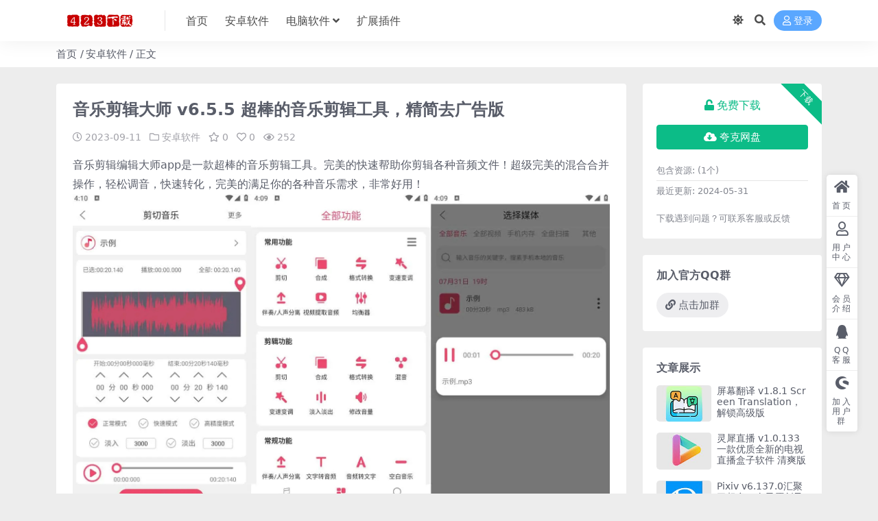

--- FILE ---
content_type: text/html; charset=UTF-8
request_url: https://www.423xiazai.com/816.html
body_size: 9949
content:
<!DOCTYPE html>
<html lang="zh-Hans" data-bs-theme="light">
<head>
	<meta http-equiv="Content-Type" content="text/html; charset=UTF-8">
	<meta name="viewport" content="width=device-width, initial-scale=1">
	<link rel="profile" href="https://gmpg.org/xfn/11">
	<title>音乐剪辑大师 v6.5.5 超棒的音乐剪辑工具，精简去广告版-423下载站</title>
<meta name='robots' content='max-image-preview:large' />
	<style>img:is([sizes="auto" i], [sizes^="auto," i]) { contain-intrinsic-size: 3000px 1500px }</style>
	<meta name="keywords" content="音乐,安卓软件,">
<meta name="description" content="音乐剪辑编辑大师app是一款超棒的音乐剪辑工具。完美的快速帮助你剪辑各种音频文件！超级完美的混合合并操作，轻松调音，快速转化，完美的满足你的各种音乐需求，非常好用！ 特点描述 1、音频混合：可将多种格式的音频音乐进行混合； 2、音频合并：各">
<link rel='stylesheet' id='csf-fa5-css' href='https://www.423xiazai.com/wp-content/themes/ripro-v5/assets/css/font-awesome/css/all.min.css?ver=5.15.4' media='all' />
<link rel='stylesheet' id='csf-fa5-v4-shims-css' href='https://www.423xiazai.com/wp-content/themes/ripro-v5/assets/css/font-awesome/css/v4-shims.min.css?ver=5.15.4' media='all' />
<link rel='stylesheet' id='main-css' href='https://www.423xiazai.com/wp-content/themes/ripro-v5/assets/css/main.min.css?ver=8.8' media='all' />
<script src="https://www.423xiazai.com/wp-content/themes/ripro-v5/assets/js/jquery.min.js?ver=3.6.0" id="jquery-js"></script>
<link rel="canonical" href="https://www.423xiazai.com/816.html" />
<link rel='shortlink' href='https://www.423xiazai.com/?p=816' />
<style type="text/css">.heading{width:0资源币;}.heading{width:0.N折;}.heading{width:0个;}</style></head>

<body class="wp-singular post-template-default single single-post postid-816 single-format-standard wp-theme-ripro-v5">


<header class="site-header">

    <div class="container"> <!-- container-fluid px-lg-5 -->
	    <div class="navbar">
	      <!-- logo -->
	      <div class="logo-wrapper">
<a rel="nofollow noopener noreferrer" href="https://www.423xiazai.com/"><img class="logo regular" data-light="https://www.423xiazai.com/wp-content/uploads/2024/05/1.png" data-dark="https://www.423xiazai.com/wp-content/uploads/2024/05/1.png" src="https://www.423xiazai.com/wp-content/uploads/2024/05/1.png" alt="423下载站"></a></div>

	      <div class="sep"></div>
	      
	      <nav class="main-menu d-none d-lg-block">
	        <ul id="header-navbar" class="nav-list"><li class="menu-item"><a href="https://www.423xiazai.com/">首页</a></li>
<li class="menu-item"><a href="https://www.423xiazai.com/android">安卓软件</a></li>
<li class="menu-item menu-item-has-children"><a href="https://www.423xiazai.com/windows">电脑软件</a>
<ul class="sub-menu">
	<li class="menu-item"><a href="https://www.423xiazai.com/office">办公软件</a></li>
	<li class="menu-item"><a href="https://www.423xiazai.com/img">图形图像</a></li>
	<li class="menu-item"><a href="https://www.423xiazai.com/system">系统应用</a></li>
	<li class="menu-item"><a href="https://www.423xiazai.com/network">网络工具</a></li>
	<li class="menu-item"><a href="https://www.423xiazai.com/video">视频媒体</a></li>
	<li class="menu-item"><a href="https://www.423xiazai.com/qita">其他软件</a></li>
</ul>
</li>
<li class="menu-item"><a href="https://www.423xiazai.com/ext">扩展插件</a></li>
</ul>	      </nav>
	      
	      <div class="actions">
	        

	<span class="action-btn toggle-color" rel="nofollow noopener noreferrer">
		<span title="亮色模式" data-mod="light" class=" show"><i class="fas fa-sun"></i></span>
		<span title="深色模式" data-mod="dark" class=""><i class="fas fa-moon"></i></span>
	</span>

	<span class="action-btn toggle-search" rel="nofollow noopener noreferrer" title="站内搜索"><i class="fas fa-search"></i></span>




	<a class="action-btn login-btn btn-sm btn" rel="nofollow noopener noreferrer" href="https://www.423xiazai.com/login?redirect_to=https%3A%2F%2Fwww.423xiazai.com%2F816.html"><i class="far fa-user me-1"></i>登录</a>


	        <div class="burger d-flex d-lg-none"><i class="fas fa-bars"></i></div>
	      </div>

	      	      <div class="navbar-search">
<div class="search-form">
    <form method="get" action="https://www.423xiazai.com/">
                    <div class="search-select">
                <select  name='cat' id='cat-search-select-2' class='form-select'>
	<option value=''>全站</option>
	<option class="level-0" value="11">投稿</option>
	<option class="level-0" value="10">扩展插件</option>
	<option class="level-0" value="9">安卓软件</option>
	<option class="level-0" value="8">其他软件</option>
	<option class="level-0" value="7">系统应用</option>
	<option class="level-0" value="6">办公软件</option>
	<option class="level-0" value="5">网络工具</option>
	<option class="level-0" value="4">视频媒体</option>
	<option class="level-0" value="3">图形图像</option>
	<option class="level-0" value="2">电脑软件</option>
	<option class="level-0" value="1">未分类</option>
</select>
            </div>
        
        <div class="search-fields">
          <input type="text" class="" placeholder="输入关键词 回车..." autocomplete="off" value="" name="s" required="required">
          <button title="点击搜索" type="submit"><i class="fas fa-search"></i></button>
      </div>
  </form>
</div>
</div>
		  	      
	    </div>
    </div>

</header>

<div class="header-gap"></div>


<!-- **************** MAIN CONTENT START **************** -->
<main>
	
<div class="container-full bg-white">
	<nav class="container d-none d-md-flex py-2" aria-label="breadcrumb">
		<ol class="breadcrumb mb-0"><li class=""><a href="https://www.423xiazai.com">首页</a></li><li><a href="https://www.423xiazai.com/android">安卓软件</a></li><li class="active">正文</li></ol>	</nav>
</div>




<div class="container mt-2 mt-sm-4">
	<div class="row g-2 g-md-3 g-lg-4">

		<div class="content-wrapper col-md-12 col-lg-9" data-sticky-content>
			<div class="card">

									<div class="article-header">
						<h1 class="post-title mb-2 mb-lg-3">音乐剪辑大师 v6.5.5 超棒的音乐剪辑工具，精简去广告版</h1>						<div class="article-meta">
								<span class="meta-date"><i class="far fa-clock me-1"></i>2023-09-11</span>

	<span class="meta-cat-dot"><i class="far fa-folder me-1"></i><a href="https://www.423xiazai.com/android">安卓软件</a></span>

	<span class="meta-fav d-none d-md-inline-block"><i class="far fa-star me-1"></i>0</span>

	<span class="meta-likes d-none d-md-inline-block"><i class="far fa-heart me-1"></i>0</span>

	<span class="meta-views"><i class="far fa-eye me-1"></i>252</span>



	<span class="meta-edit"></span></span>
						</div>
					</div>
				
				
				
				
<article class="post-content post-816 post type-post status-publish format-standard has-post-thumbnail hentry category-android tag-music" >
	<p>音乐剪辑编辑大师app是一款超棒的音乐剪辑工具。完美的快速帮助你剪辑各种音频文件！超级完美的混合合并操作，轻松调音，快速转化，完美的满足你的各种音乐需求，非常好用！<br />
<img decoding="async" title="20230805161012.webp.jpg" src="https://www.423xiazai.com/wp-content/uploads/2023/08/4008564634.jpg" alt="20230805161012.webp.jpg" /><br />
<strong>特点描述</strong><br />
1、音频混合：可将多种格式的音频音乐进行混合；<br />
2、音频合并：各类音频，无缝合拼接合成，编辑自己喜爱的音频铃声MP3；<br />
3、音频剪辑：可以对各类型的音频剪切制作，提取你中意的音频；<br />
4、高清录音：随心所欲，各类音频，随意录取；<br />
5、音频转换：支持各种主流音频格式的转换，包括MP3、flac、m4a、wma等；<br />
6、视频提取音频：从抖音、快手各类短视频中，提取自己喜爱的音频，剪辑裁剪音频；<br />
7、铃声制作铃声设定：手机铃声制作编辑，创作自己喜爱的铃声</p>
<p>&nbsp;</p>

	<div class="entry-copyright">
	<i class="fas fa-info-circle me-1"></i>声明：本站所有文章，如无特殊说明或标注，均为本站原创发布。任何个人或组织，在未征得本站同意时，禁止复制、盗用、采集、发布本站内容到任何网站、书籍等各类媒体平台。如若本站内容侵犯了原著者的合法权益，可联系我们进行处理。</div>
</article>



<div class="entry-tags">
	<i class="fas fa-tags me-1"></i>
			<a href="https://www.423xiazai.com/tag/music" rel="tag">音乐</a>
	</div>

<div class="entry-social">

	<div class="row mt-2 mt-lg-3">
		
		<div class="col">
						<a class="share-author" href="https://www.423xiazai.com/author/b1f9e586b5dfd948">
				<div class="avatar me-1"><img class="avatar-img rounded-circle border border-white border-3 shadow" src="//www.423xiazai.com/wp-content/themes/ripro-v5/assets/img/avatar.png" alt="">
				</div>423down            </a>
            		</div>

		<div class="col-auto">
			
						<a class="btn btn-sm btn-info-soft post-share-btn" href="javascript:void(0);"><i class="fas fa-share-alt me-1"></i>分享</a>
			
						<a class="btn btn-sm btn-success-soft post-fav-btn" href="javascript:void(0);" data-is="1"><i class="far fa-star me-1"></i></i>收藏</a>
			
						<a class="btn btn-sm btn-danger-soft post-like-btn" href="javascript:void(0);" data-text="已点赞"><i class="far fa-heart me-1"></i>点赞(<span class="count">0</span>)</a>
			
		</div>
	</div>

</div>
			</div>
			
			

<div class="entry-navigation">
    <div class="row g-3">
                <div class="col-lg-6 col-12">
            <a class="entry-page-prev" href="https://www.423xiazai.com/1877.html" title="笔趣看书阁 v9.191.201 全免费在线阅读，去广告纯净版">
                <div class="entry-page-icon"><i class="fas fa-arrow-left"></i></div>
                <div class="entry-page-info">
                    <span class="d-block rnav">上一篇</span>
                    <div class="title">笔趣看书阁 v9.191.201 全免费在线阅读，去广告纯净版</div>
                </div>
            </a>
        </div>
                        <div class="col-lg-6 col-12">
            <a class="entry-page-next" href="https://www.423xiazai.com/1886.html" title="追剧吧 v1.5.4.9 免费追剧软件，无广告绿色版">
                <div class="entry-page-info">
                    <span class="d-block rnav">下一篇</span>
                    <div class="title">追剧吧 v1.5.4.9 免费追剧软件，无广告绿色版</div>
                </div>
                <div class="entry-page-icon"><i class="fas fa-arrow-right"></i></div>
            </a>
        </div>
            </div>
</div>			
			
<div class="related-posts">
   <h2 class="related-posts-title"><i class="fab fa-hive me-1"></i>相关文章</h2>
   <div class="row g-2 g-md-3 row-cols-2 row-cols-md-3 row-cols-lg-4">
    

	<div class="col">
		<article class="post-item item-grid">

			<div class="tips-badge position-absolute top-0 start-0 z-1 m-2">
				
				
			</div>
			

<div class="entry-media ratio ratio-1x1">
	<a target="" class="media-img lazy bg-contain bg-center" href="https://www.423xiazai.com/1190.html" title="蛋黄视频 v6.0.230728 汇聚了海量精彩影视资源，去广告纯净版" data-bg="https://www.423xiazai.com/wp-content/uploads/2023/08/423-47-150x133.jpg">

		
		<!-- 音视频缩略图 -->
		
	</a>
</div>			<div class="entry-wrapper">
									<div class="entry-cat-dot"><a href="https://www.423xiazai.com/android">安卓软件</a></div>
				
				<h2 class="entry-title">
					<a target="" href="https://www.423xiazai.com/1190.html" title="蛋黄视频 v6.0.230728 汇聚了海量精彩影视资源，去广告纯净版">蛋黄视频 v6.0.230728 汇聚了海量精彩影视资源，去广告纯净版</a>
				</h2>

									<div class="entry-desc">蛋黄视频是一款汇聚了海量精彩影视资源的影视播放软件。用户想看什么电视剧、电影、综...</div>
				
				
<div class="entry-meta">

		<span class="meta-date"><i class="far fa-clock me-1"></i><time class="pub-date" datetime="2023-08-19T21:25:47+08:00">2 年前</time></span>
	
		<span class="meta-likes d-none d-md-inline-block"><i class="far fa-heart me-1"></i>0</span>
	
		<span class="meta-fav d-none d-md-inline-block"><i class="far fa-star me-1"></i>0</span>
	
		<span class="meta-views"><i class="far fa-eye me-1"></i>18</span>
	
		<span class="meta-price"><i class="fas fa-coins me-1"></i>0</span>
	
</div>			</div>
		</article>
	</div>



	<div class="col">
		<article class="post-item item-grid">

			<div class="tips-badge position-absolute top-0 start-0 z-1 m-2">
				
				
			</div>
			

<div class="entry-media ratio ratio-1x1">
	<a target="" class="media-img lazy bg-contain bg-center" href="https://www.423xiazai.com/955.html" title="一个木函 v7.16.1-normal 一个强大的多功能工具箱，付费音乐免费下载" data-bg="https://www.423xiazai.com/wp-content/uploads/2023/08/423-30-150x133.jpg">

		
		<!-- 音视频缩略图 -->
		
	</a>
</div>			<div class="entry-wrapper">
									<div class="entry-cat-dot"><a href="https://www.423xiazai.com/android">安卓软件</a></div>
				
				<h2 class="entry-title">
					<a target="" href="https://www.423xiazai.com/955.html" title="一个木函 v7.16.1-normal 一个强大的多功能工具箱，付费音乐免费下载">一个木函 v7.16.1-normal 一个强大的多功能工具箱，付费音乐免费下载</a>
				</h2>

									<div class="entry-desc">这货是一个强大的工具箱，功能应有尽有，百度外链，磁力解析，HOST，等等，一个木...</div>
				
				
<div class="entry-meta">

		<span class="meta-date"><i class="far fa-clock me-1"></i><time class="pub-date" datetime="2023-08-11T18:23:40+08:00">2 年前</time></span>
	
		<span class="meta-likes d-none d-md-inline-block"><i class="far fa-heart me-1"></i>0</span>
	
		<span class="meta-fav d-none d-md-inline-block"><i class="far fa-star me-1"></i>0</span>
	
		<span class="meta-views"><i class="far fa-eye me-1"></i>33</span>
	
		<span class="meta-price"><i class="fas fa-coins me-1"></i>0</span>
	
</div>			</div>
		</article>
	</div>



	<div class="col">
		<article class="post-item item-grid">

			<div class="tips-badge position-absolute top-0 start-0 z-1 m-2">
				
				
			</div>
			

<div class="entry-media ratio ratio-1x1">
	<a target="" class="media-img lazy bg-contain bg-center" href="https://www.423xiazai.com/3830.html" title="VSCO v362.1 一款非常好用的编辑剪辑工具" data-bg="https://www.423xiazai.com/wp-content/uploads/2024/03/423-44-150x133.jpg">

		
		<!-- 音视频缩略图 -->
		
	</a>
</div>			<div class="entry-wrapper">
									<div class="entry-cat-dot"><a href="https://www.423xiazai.com/android">安卓软件</a></div>
				
				<h2 class="entry-title">
					<a target="" href="https://www.423xiazai.com/3830.html" title="VSCO v362.1 一款非常好用的编辑剪辑工具">VSCO v362.1 一款非常好用的编辑剪辑工具</a>
				</h2>

									<div class="entry-desc">VSCO全滤镜会员版2023安卓版是一款非常好用的编辑剪辑工具，用户在应用中可以...</div>
				
				
<div class="entry-meta">

		<span class="meta-date"><i class="far fa-clock me-1"></i><time class="pub-date" datetime="2024-03-05T16:33:00+08:00">2 年前</time></span>
	
		<span class="meta-likes d-none d-md-inline-block"><i class="far fa-heart me-1"></i>0</span>
	
		<span class="meta-fav d-none d-md-inline-block"><i class="far fa-star me-1"></i>0</span>
	
		<span class="meta-views"><i class="far fa-eye me-1"></i>195</span>
	
		<span class="meta-price"><i class="fas fa-coins me-1"></i>0</span>
	
</div>			</div>
		</article>
	</div>



	<div class="col">
		<article class="post-item item-grid">

			<div class="tips-badge position-absolute top-0 start-0 z-1 m-2">
				
				
			</div>
			

<div class="entry-media ratio ratio-1x1">
	<a target="" class="media-img lazy bg-contain bg-center" href="https://www.423xiazai.com/2028.html" title="安卓蚂蚁视频v1.0.6 纯净版 多源播放内容丰富" data-bg="https://www.423xiazai.com/wp-content/uploads/2024/01/423-25-150x133.jpg">

		
		<!-- 音视频缩略图 -->
		
	</a>
</div>			<div class="entry-wrapper">
									<div class="entry-cat-dot"><a href="https://www.423xiazai.com/android">安卓软件</a></div>
				
				<h2 class="entry-title">
					<a target="" href="https://www.423xiazai.com/2028.html" title="安卓蚂蚁视频v1.0.6 纯净版 多源播放内容丰富">安卓蚂蚁视频v1.0.6 纯净版 多源播放内容丰富</a>
				</h2>

									<div class="entry-desc">软件介绍 蚂蚁视频是一款很不错的追剧软件，软件提供多条播放线路，画质几乎都是高清...</div>
				
				
<div class="entry-meta">

		<span class="meta-date"><i class="far fa-clock me-1"></i><time class="pub-date" datetime="2024-01-18T23:09:00+08:00">2 年前</time></span>
	
		<span class="meta-likes d-none d-md-inline-block"><i class="far fa-heart me-1"></i>0</span>
	
		<span class="meta-fav d-none d-md-inline-block"><i class="far fa-star me-1"></i>0</span>
	
		<span class="meta-views"><i class="far fa-eye me-1"></i>63</span>
	
		<span class="meta-price"><i class="fas fa-coins me-1"></i>0</span>
	
</div>			</div>
		</article>
	</div>



	<div class="col">
		<article class="post-item item-grid">

			<div class="tips-badge position-absolute top-0 start-0 z-1 m-2">
				
				
			</div>
			

<div class="entry-media ratio ratio-1x1">
	<a target="" class="media-img lazy bg-contain bg-center" href="https://www.423xiazai.com/1805.html" title="全免小说 v1.9.6 正版免费小说软件，千万小说云集" data-bg="https://www.423xiazai.com/wp-content/uploads/2024/05/423-40-150x133.jpg">

		
		<!-- 音视频缩略图 -->
		
	</a>
</div>			<div class="entry-wrapper">
									<div class="entry-cat-dot"><a href="https://www.423xiazai.com/android">安卓软件</a></div>
				
				<h2 class="entry-title">
					<a target="" href="https://www.423xiazai.com/1805.html" title="全免小说 v1.9.6 正版免费小说软件，千万小说云集">全免小说 v1.9.6 正版免费小说软件，千万小说云集</a>
				</h2>

									<div class="entry-desc">全免小说是一款正版免费小说软件。千万小说云集， 各种宠文爽文一网打尽。光速更新小...</div>
				
				
<div class="entry-meta">

		<span class="meta-date"><i class="far fa-clock me-1"></i><time class="pub-date" datetime="2024-05-17T11:19:00+08:00">2 年前</time></span>
	
		<span class="meta-likes d-none d-md-inline-block"><i class="far fa-heart me-1"></i>0</span>
	
		<span class="meta-fav d-none d-md-inline-block"><i class="far fa-star me-1"></i>0</span>
	
		<span class="meta-views"><i class="far fa-eye me-1"></i>32</span>
	
		<span class="meta-price"><i class="fas fa-coins me-1"></i>0</span>
	
</div>			</div>
		</article>
	</div>



	<div class="col">
		<article class="post-item item-grid">

			<div class="tips-badge position-absolute top-0 start-0 z-1 m-2">
				
				
			</div>
			

<div class="entry-media ratio ratio-1x1">
	<a target="" class="media-img lazy bg-contain bg-center" href="https://www.423xiazai.com/1348.html" title="集影 v2.2.230815 影探，都是4K资源，电视盒子去广告纯净版" data-bg="https://www.423xiazai.com/wp-content/uploads/2023/08/423-69-150x133.jpg">

		
		<!-- 音视频缩略图 -->
		
	</a>
</div>			<div class="entry-wrapper">
									<div class="entry-cat-dot"><a href="https://www.423xiazai.com/android">安卓软件</a></div>
				
				<h2 class="entry-title">
					<a target="" href="https://www.423xiazai.com/1348.html" title="集影 v2.2.230815 影探，都是4K资源，电视盒子去广告纯净版">集影 v2.2.230815 影探，都是4K资源，电视盒子去广告纯净版</a>
				</h2>

									<div class="entry-desc">一款非常好用的免费电视盒子软件，盒子内有丰富的全网最新的影视资源，还能够支持真4...</div>
				
				
<div class="entry-meta">

		<span class="meta-date"><i class="far fa-clock me-1"></i><time class="pub-date" datetime="2023-08-25T01:39:19+08:00">2 年前</time></span>
	
		<span class="meta-likes d-none d-md-inline-block"><i class="far fa-heart me-1"></i>0</span>
	
		<span class="meta-fav d-none d-md-inline-block"><i class="far fa-star me-1"></i>0</span>
	
		<span class="meta-views"><i class="far fa-eye me-1"></i>371</span>
	
		<span class="meta-price"><i class="fas fa-coins me-1"></i>0</span>
	
</div>			</div>
		</article>
	</div>



	<div class="col">
		<article class="post-item item-grid">

			<div class="tips-badge position-absolute top-0 start-0 z-1 m-2">
				
				
			</div>
			

<div class="entry-media ratio ratio-1x1">
	<a target="" class="media-img lazy bg-contain bg-center" href="https://www.423xiazai.com/1001.html" title="扫描君 6.7.88 功能强大的国产OCR拍照识别软件，解锁会员版" data-bg="https://www.423xiazai.com/wp-content/uploads/2023/08/423-2-150x133.png">

		
		<!-- 音视频缩略图 -->
		
	</a>
</div>			<div class="entry-wrapper">
									<div class="entry-cat-dot"><a href="https://www.423xiazai.com/android">安卓软件</a></div>
				
				<h2 class="entry-title">
					<a target="" href="https://www.423xiazai.com/1001.html" title="扫描君 6.7.88 功能强大的国产OCR拍照识别软件，解锁会员版">扫描君 6.7.88 功能强大的国产OCR拍照识别软件，解锁会员版</a>
				</h2>

									<div class="entry-desc">扫描君是一款功能强大的国产OCR拍照识别软件。通过手机拍照，扫描君可以实现文字识...</div>
				
				
<div class="entry-meta">

		<span class="meta-date"><i class="far fa-clock me-1"></i><time class="pub-date" datetime="2023-08-30T23:03:00+08:00">2 年前</time></span>
	
		<span class="meta-likes d-none d-md-inline-block"><i class="far fa-heart me-1"></i>0</span>
	
		<span class="meta-fav d-none d-md-inline-block"><i class="far fa-star me-1"></i>0</span>
	
		<span class="meta-views"><i class="far fa-eye me-1"></i>412</span>
	
		<span class="meta-price"><i class="fas fa-coins me-1"></i>0</span>
	
</div>			</div>
		</article>
	</div>



	<div class="col">
		<article class="post-item item-grid">

			<div class="tips-badge position-absolute top-0 start-0 z-1 m-2">
				
				
			</div>
			

<div class="entry-media ratio ratio-1x1">
	<a target="" class="media-img lazy bg-contain bg-center" href="https://www.423xiazai.com/1598.html" title="极序 v1.9.6 功能丰富的多功能手机工具箱，去更新，解锁会员版" data-bg="https://www.423xiazai.com/wp-content/uploads/2023/08/423-1-150x133.png">

		
		<!-- 音视频缩略图 -->
		
	</a>
</div>			<div class="entry-wrapper">
									<div class="entry-cat-dot"><a href="https://www.423xiazai.com/android">安卓软件</a></div>
				
				<h2 class="entry-title">
					<a target="" href="https://www.423xiazai.com/1598.html" title="极序 v1.9.6 功能丰富的多功能手机工具箱，去更新，解锁会员版">极序 v1.9.6 功能丰富的多功能手机工具箱，去更新，解锁会员版</a>
				</h2>

									<div class="entry-desc">极序App是一款功能丰富的优化系统工具软件，提供了多种实用功能，如计算器、图片压...</div>
				
				
<div class="entry-meta">

		<span class="meta-date"><i class="far fa-clock me-1"></i><time class="pub-date" datetime="2023-08-30T23:23:16+08:00">2 年前</time></span>
	
		<span class="meta-likes d-none d-md-inline-block"><i class="far fa-heart me-1"></i>0</span>
	
		<span class="meta-fav d-none d-md-inline-block"><i class="far fa-star me-1"></i>0</span>
	
		<span class="meta-views"><i class="far fa-eye me-1"></i>169</span>
	
		<span class="meta-price"><i class="fas fa-coins me-1"></i>0</span>
	
</div>			</div>
		</article>
	</div>

    </div>
</div>

			
		</div>

		<div class="sidebar-wrapper col-md-12 col-lg-3 h-100" data-sticky>
			<div class="sidebar">
				<div id="ri_post_pay_widget-3" class="widget post-buy-widget">

<div class="ri-down-warp" data-resize="top">
    <span class="down-msg">下载</span>
            
        <div class="down-buy-warp">
            <div class="buy-title"><i class="fas fa-unlock me-1"></i>免费下载</div>
                            <div class="d-grid gap-2 mt-3">
                
                    <div class="btn-group">
                        <a target="_blank" href="https://www.423xiazai.com/goto?down=V1VoSUZCV0ZLR3J1a1pRdTFxMDdYZUpOc1Q4ZzhzTEM" class="btn btn-success" rel="nofollow noopener noreferrer"><i class="fas fa-cloud-download-alt me-1"></i>夸克网盘</a>
                                            </div>

                                </div>
                    </div> 

    

    <div class="down-buy-info">

        
        
                    <ul class="list-group list-group-flush mt-3">
                            <li class="small text-muted list-group-item bg-white"><span>包含资源: </span> <span>(1个)</span></li>
                            <li class="small text-muted list-group-item bg-white"><span>最近更新: </span> <span>2024-05-31</span></li>
                        </ul>
        
                <p class="text-muted mb-0 mt-3 small">下载遇到问题？可联系客服或反馈</p>
            </div> 

</div>



</div><div id="custom_html-2" class="widget_text widget widget_custom_html"><h5 class="widget-title">加入官方QQ群</h5><div class="textwidget custom-html-widget"><a target="_blank" href="http://qm.qq.com/cgi-bin/qm/qr?_wv=1027&k=WYN-XsapA3EwufVJ5DbIWW0G7Cbv9_P_&authKey=21tsCekWajikfveZCEvTyortZnT%2FBJ%2Ftucubpuu4v%2Fr2BGl3G37tSm0iM0J%2BQr8r&noverify=0&group_code=482199506" class="btn btn-secondary-soft rounded-pill" rel="nofollow noopener noreferrer"><i class="fas fa-link me-1"></i>点击加群</a></div></div><div id="ri_sidebar_posts_widget-4" class="widget sidebar-posts-list">
<h5 class="widget-title">文章展示</h5>

<div class="row g-3 row-cols-1">
  
    <div class="col">
      <article class="post-item item-list">

        <div class="entry-media ratio ratio-3x2 col-auto">
          <a target="" class="media-img lazy" href="https://www.423xiazai.com/3481.html" title="屏幕翻译 v1.8.1 Screen Translation，解锁高级版" data-bg="https://www.423xiazai.com/wp-content/uploads/2024/05/423-98-150x133.jpg"></a>
        </div>

        <div class="entry-wrapper">
          <div class="entry-body">
            <h2 class="entry-title">
              <a target="" href="https://www.423xiazai.com/3481.html" title="屏幕翻译 v1.8.1 Screen Translation，解锁高级版">屏幕翻译 v1.8.1 Screen Translation，解锁高级版</a>
            </h2>
          </div>
        </div>

      </article>
    </div>

  
    <div class="col">
      <article class="post-item item-list">

        <div class="entry-media ratio ratio-3x2 col-auto">
          <a target="" class="media-img lazy" href="https://www.423xiazai.com/5563.html" title="灵犀直播 v1.0.133 一款优质全新的电视直播盒子软件 清爽版" data-bg="https://www.423xiazai.com/wp-content/uploads/2024/05/423-76-150x133.jpg"></a>
        </div>

        <div class="entry-wrapper">
          <div class="entry-body">
            <h2 class="entry-title">
              <a target="" href="https://www.423xiazai.com/5563.html" title="灵犀直播 v1.0.133 一款优质全新的电视直播盒子软件 清爽版">灵犀直播 v1.0.133 一款优质全新的电视直播盒子软件 清爽版</a>
            </h2>
          </div>
        </div>

      </article>
    </div>

  
    <div class="col">
      <article class="post-item item-list">

        <div class="entry-media ratio ratio-3x2 col-auto">
          <a target="" class="media-img lazy" href="https://www.423xiazai.com/1046.html" title="Pixiv v6.137.0汇聚了超多二次元原创及同人绘画作品投稿的平台" data-bg="https://www.423xiazai.com/wp-content/uploads/2024/05/423-24-150x133.jpg"></a>
        </div>

        <div class="entry-wrapper">
          <div class="entry-body">
            <h2 class="entry-title">
              <a target="" href="https://www.423xiazai.com/1046.html" title="Pixiv v6.137.0汇聚了超多二次元原创及同人绘画作品投稿的平台">Pixiv v6.137.0汇聚了超多二次元原创及同人绘画作品投稿的平台</a>
            </h2>
          </div>
        </div>

      </article>
    </div>

  
    <div class="col">
      <article class="post-item item-list">

        <div class="entry-media ratio ratio-3x2 col-auto">
          <a target="" class="media-img lazy" href="https://www.423xiazai.com/1374.html" title="画世界 v2.6.1 绘画工具社区二合一，解锁会员版" data-bg="https://www.423xiazai.com/wp-content/uploads/2023/08/423-59-150x133.jpg"></a>
        </div>

        <div class="entry-wrapper">
          <div class="entry-body">
            <h2 class="entry-title">
              <a target="" href="https://www.423xiazai.com/1374.html" title="画世界 v2.6.1 绘画工具社区二合一，解锁会员版">画世界 v2.6.1 绘画工具社区二合一，解锁会员版</a>
            </h2>
          </div>
        </div>

      </article>
    </div>

  
    <div class="col">
      <article class="post-item item-list">

        <div class="entry-media ratio ratio-3x2 col-auto">
          <a target="" class="media-img lazy" href="https://www.423xiazai.com/4002.html" title="快牙 v6.5.8.1 一款老牌的文件传输的软件" data-bg="https://www.423xiazai.com/wp-content/uploads/2024/04/423-79-150x133.jpg"></a>
        </div>

        <div class="entry-wrapper">
          <div class="entry-body">
            <h2 class="entry-title">
              <a target="" href="https://www.423xiazai.com/4002.html" title="快牙 v6.5.8.1 一款老牌的文件传输的软件">快牙 v6.5.8.1 一款老牌的文件传输的软件</a>
            </h2>
          </div>
        </div>

      </article>
    </div>

  
    <div class="col">
      <article class="post-item item-list">

        <div class="entry-media ratio ratio-3x2 col-auto">
          <a target="" class="media-img lazy" href="https://www.423xiazai.com/13119.html" title="Spring v1.1.20.34154 视频剪辑软件解锁高级版" data-bg="https://www.423xiazai.com/wp-content/uploads/2025/03/423-78.png"></a>
        </div>

        <div class="entry-wrapper">
          <div class="entry-body">
            <h2 class="entry-title">
              <a target="" href="https://www.423xiazai.com/13119.html" title="Spring v1.1.20.34154 视频剪辑软件解锁高级版">Spring v1.1.20.34154 视频剪辑软件解锁高级版</a>
            </h2>
          </div>
        </div>

      </article>
    </div>

  
    <div class="col">
      <article class="post-item item-list">

        <div class="entry-media ratio ratio-3x2 col-auto">
          <a target="" class="media-img lazy" href="https://www.423xiazai.com/2303.html" title="野牛阅读免费版v1.4.5 一款非常流行的小说阅读工具" data-bg="https://www.423xiazai.com/wp-content/uploads/2023/11/423-8-150x133.jpg"></a>
        </div>

        <div class="entry-wrapper">
          <div class="entry-body">
            <h2 class="entry-title">
              <a target="" href="https://www.423xiazai.com/2303.html" title="野牛阅读免费版v1.4.5 一款非常流行的小说阅读工具">野牛阅读免费版v1.4.5 一款非常流行的小说阅读工具</a>
            </h2>
          </div>
        </div>

      </article>
    </div>

  
    <div class="col">
      <article class="post-item item-list">

        <div class="entry-media ratio ratio-3x2 col-auto">
          <a target="" class="media-img lazy" href="https://www.423xiazai.com/1411.html" title="点点小说 v1.2.7 一款便捷的小说软件，搜索想看的任何书籍" data-bg="https://www.423xiazai.com/wp-content/uploads/2023/08/423-55-150x133.jpg"></a>
        </div>

        <div class="entry-wrapper">
          <div class="entry-body">
            <h2 class="entry-title">
              <a target="" href="https://www.423xiazai.com/1411.html" title="点点小说 v1.2.7 一款便捷的小说软件，搜索想看的任何书籍">点点小说 v1.2.7 一款便捷的小说软件，搜索想看的任何书籍</a>
            </h2>
          </div>
        </div>

      </article>
    </div>

  
    <div class="col">
      <article class="post-item item-list">

        <div class="entry-media ratio ratio-3x2 col-auto">
          <a target="" class="media-img lazy" href="https://www.423xiazai.com/1448.html" title="车轮驾考通 v8.6.8 高人气互联网综合驾照考试学车软件，解锁高级版" data-bg="https://www.423xiazai.com/wp-content/uploads/2023/08/423-15-150x133.png"></a>
        </div>

        <div class="entry-wrapper">
          <div class="entry-body">
            <h2 class="entry-title">
              <a target="" href="https://www.423xiazai.com/1448.html" title="车轮驾考通 v8.6.8 高人气互联网综合驾照考试学车软件，解锁高级版">车轮驾考通 v8.6.8 高人气互联网综合驾照考试学车软件，解锁高级版</a>
            </h2>
          </div>
        </div>

      </article>
    </div>

  
    <div class="col">
      <article class="post-item item-list">

        <div class="entry-media ratio ratio-3x2 col-auto">
          <a target="" class="media-img lazy" href="https://www.423xiazai.com/1850.html" title="壁虎视频 v1.0.0 原水球影视，大量最新、最热门的影视资源，去广告纯净版" data-bg="https://www.423xiazai.com/wp-content/uploads/2023/09/423-恢复的-18-150x133.png"></a>
        </div>

        <div class="entry-wrapper">
          <div class="entry-body">
            <h2 class="entry-title">
              <a target="" href="https://www.423xiazai.com/1850.html" title="壁虎视频 v1.0.0 原水球影视，大量最新、最热门的影视资源，去广告纯净版">壁虎视频 v1.0.0 原水球影视，大量最新、最热门的影视资源，去广告纯净版</a>
            </h2>
          </div>
        </div>

      </article>
    </div>

  
    <div class="col">
      <article class="post-item item-list">

        <div class="entry-media ratio ratio-3x2 col-auto">
          <a target="" class="media-img lazy" href="https://www.423xiazai.com/1532.html" title="雪豹速清 v2.8.6 安卓垃圾清理工具，扫描速度超快，智能文件分类，一建清理垃圾" data-bg="https://www.423xiazai.com/wp-content/uploads/2024/04/423-94-150x133.jpg"></a>
        </div>

        <div class="entry-wrapper">
          <div class="entry-body">
            <h2 class="entry-title">
              <a target="" href="https://www.423xiazai.com/1532.html" title="雪豹速清 v2.8.6 安卓垃圾清理工具，扫描速度超快，智能文件分类，一建清理垃圾">雪豹速清 v2.8.6 安卓垃圾清理工具，扫描速度超快，智能文件分类，一建清理垃圾</a>
            </h2>
          </div>
        </div>

      </article>
    </div>

  
    <div class="col">
      <article class="post-item item-list">

        <div class="entry-media ratio ratio-3x2 col-auto">
          <a target="" class="media-img lazy" href="https://www.423xiazai.com/1901.html" title="资源大师v1.7.3找磁力 | 音乐 | 影视 | 图片免费全能资源搜索工具" data-bg="https://www.423xiazai.com/wp-content/uploads/2024/05/423-85-150x133.jpg"></a>
        </div>

        <div class="entry-wrapper">
          <div class="entry-body">
            <h2 class="entry-title">
              <a target="" href="https://www.423xiazai.com/1901.html" title="资源大师v1.7.3找磁力 | 音乐 | 影视 | 图片免费全能资源搜索工具">资源大师v1.7.3找磁力 | 音乐 | 影视 | 图片免费全能资源搜索工具</a>
            </h2>
          </div>
        </div>

      </article>
    </div>

  </div>

</div>			</div>
		</div>

	</div>
</div>
</main>
<!-- **************** MAIN CONTENT END **************** -->

<!-- =======================
Footer START -->
<footer class="site-footer py-md-4 py-2 mt-2 mt-md-4">
	<div class="container">

		

<div class="row d-none d-lg-flex mb-3">
  <div class="col-md-4">
    <div class="logo-wrapper">
          </div>
    <div class="logo-wrapper">
<a rel="nofollow noopener noreferrer" href="https://www.423xiazai.com/"><img class="logo regular" data-light="https://www.423xiazai.com/wp-content/uploads/2024/05/1.png" data-dark="https://www.423xiazai.com/wp-content/uploads/2024/05/1.png" src="https://www.423xiazai.com/wp-content/uploads/2024/05/1.png" alt="423下载站"></a></div>
    <p class="small mb-0">本站提供的资源，都来自网络，版权争议与本站无关，所有内容及软件的文章仅限用于学习和研究目的。不得将上述内容用于商业或者非法用途，否则，一切后果请用户自负，我们不保证内容的长久可用性，通过使用本站内容随之而来的风险与本站无关，您必须在下载后的24个小时之内，从您的电脑/手机中彻底删除上述内容。如果您喜欢该程序，请支持正版软件，购买注册，得到更好的正版服务。</p>
  </div>

  <div class="col-md-2">
    <h4 class="widget-title">快速导航</h4>
    <ul class="list-unstyled widget-links">
      <li><a href="https://www.423xiazai.com/user">个人中心</a></li><li><a href="https://www.423xiazai.com//tags">标签云</a></li><li><a href="https://www.423xiazai.com//links">网址导航</a></li>    </ul>
  </div>

  <div class="col-md-2">
    <h4 class="widget-title">关于本站</h4>
    <ul class="list-unstyled widget-links">
      <li><a href="https://www.423xiazai.com/vip-prices">VIP介绍</a></li><li><a href="https://www.423xiazai.com/user/ticket">客服咨询</a></li><li><a href="https://www.423xiazai.com/user/aff">推广计划</a></li>    </ul>
  </div>

  <div class="col-md-4">
    <h4 class="widget-title">联系我们</h4>
    <div class="">版权处理：caozij#qq.com(#换成@)</div>
  </div>
</div>


		<div class="text-center small w-100">
			<div>Copyright © 2023 <a target="_blank" href="http://ritheme.com/">RiPro-V5 Theme</a> - All rights reserved</div>
			<div class=""><a href="https://beian.miit.gov.cn" target="_blank" rel="noreferrer nofollow">鄂ICP备2023012120号</a></div>
		</div>

		
		
	</div>
</footer>
<!-- =======================
Footer END -->


<!-- Back to top rollbar-->
	<div class="rollbar">
		<ul class="actions">
			<li><a target="" href="/" rel="nofollow noopener noreferrer"><i class="fas fa-home"></i><span>首页</span></a></li><li><a target="" href="https://www.423xiazai.com/user" rel="nofollow noopener noreferrer"><i class="far fa-user"></i><span>用户中心</span></a></li><li><a target="" href="http://ceshi.com/vip-prices" rel="nofollow noopener noreferrer"><i class="fa fa-diamond"></i><span>会员介绍</span></a></li><li><a target="" href="http://wpa.qq.com/msgrd?v=3&amp;uin=1510458630&amp;site=qq&amp;menu=yes" rel="nofollow noopener noreferrer"><i class="fab fa-qq"></i><span>QQ客服</span></a></li><li><a target="" href="http://wpa.qq.com/msgrd?v=3&amp;uin=1510458630&amp;site=qq&amp;menu=yes" rel="nofollow noopener noreferrer"><i class="fab fa-shopware"></i><span>加入用户群</span></a></li>		</ul>
	</div>
<div class="back-top"><i class="fas fa-caret-up"></i></div>

<!-- m-navbar -->
	<div class="m-navbar">
		<ul>
			<li><a target="" href="https://www.423xiazai.com" rel="nofollow noopener noreferrer"><i class="fas fa-home"></i><span>首页</span></a></li><li><a target="" href="https://www.423xiazai.com/android" rel="nofollow noopener noreferrer"><i class="fas fa-layer-group"></i><span>安卓</span></a></li><li><a target="" href="https://www.423xiazai.com/user" rel="nofollow noopener noreferrer"><i class="fas fa-user"></i><span>我的</span></a></li>		</ul>
	</div>

<!-- dimmer-->
<div class="dimmer"></div>

<div class="off-canvas">
  <div class="canvas-close"><i class="fas fa-times"></i></div>
  
  <!-- logo -->
  <div class="logo-wrapper">
<a rel="nofollow noopener noreferrer" href="https://www.423xiazai.com/"><img class="logo regular" data-light="https://www.423xiazai.com/wp-content/uploads/2024/05/1.png" data-dark="https://www.423xiazai.com/wp-content/uploads/2024/05/1.png" src="https://www.423xiazai.com/wp-content/uploads/2024/05/1.png" alt="423下载站"></a></div>

  
  <div class="mobile-menu d-block d-lg-none"></div>

</div>



<script type="speculationrules">
{"prefetch":[{"source":"document","where":{"and":[{"href_matches":"\/*"},{"not":{"href_matches":["\/wp-*.php","\/wp-admin\/*","\/wp-content\/uploads\/*","\/wp-content\/*","\/wp-content\/plugins\/*","\/wp-content\/themes\/ripro-v5\/*","\/*\\?(.+)"]}},{"not":{"selector_matches":"a[rel~=\"nofollow\"]"}},{"not":{"selector_matches":".no-prefetch, .no-prefetch a"}}]},"eagerness":"conservative"}]}
</script>
<script src="https://www.423xiazai.com/wp-content/themes/ripro-v5/assets/js/highlight.min.js?ver=11.7.0" id="highlight-js"></script>
<script src="https://www.423xiazai.com/wp-content/themes/ripro-v5/assets/js/vendor.min.js?ver=8.8" id="vendor-js"></script>
<script id="main-js-extra">
var zb = {"home_url":"https:\/\/www.423xiazai.com","ajax_url":"https:\/\/www.423xiazai.com\/wp-admin\/admin-ajax.php","theme_url":"https:\/\/www.423xiazai.com\/wp-content\/themes\/ripro-v5","singular_id":"816","post_content_nav":"0","site_popup_login":"0","site_notify_auto":"0","current_user_id":"0","ajax_nonce":"4e012cce6a","gettext":{"__copypwd":"\u5bc6\u7801\u5df2\u590d\u5236\u526a\u8d34\u677f","__copybtn":"\u590d\u5236","__copy_succes":"\u590d\u5236\u6210\u529f","__comment_be":"\u63d0\u4ea4\u4e2d...","__comment_succes":"\u8bc4\u8bba\u6210\u529f","__comment_succes_n":"\u8bc4\u8bba\u6210\u529f\uff0c\u5373\u5c06\u5237\u65b0\u9875\u9762","__buy_be_n":"\u8bf7\u6c42\u652f\u4ed8\u4e2d\u00b7\u00b7\u00b7","__buy_no_n":"\u652f\u4ed8\u5df2\u53d6\u6d88","__is_delete_n":"\u786e\u5b9a\u5220\u9664\u6b64\u8bb0\u5f55\uff1f"}};
</script>
<script src="https://www.423xiazai.com/wp-content/themes/ripro-v5/assets/js/main.min.js?ver=8.8" id="main-js"></script>
<script src="https://www.423xiazai.com/wp-includes/js/comment-reply.min.js?ver=6.8.3" id="comment-reply-js" async data-wp-strategy="async"></script>

<!-- 自定义js代码 统计代码 -->
<script>
var _hmt = _hmt || [];
(function() {
  var hm = document.createElement("script");
  hm.src = "https://hm.baidu.com/hm.js?ecdc226ba042a5268588c081f8f32fca";
  var s = document.getElementsByTagName("script")[0]; 
  s.parentNode.insertBefore(hm, s);
})();
</script>
<script async src="https://pagead2.googlesyndication.com/pagead/js/adsbygoogle.js?client=ca-pub-4319466746832758"
     crossorigin="anonymous"></script>
<!-- 自定义js代码 统计代码 END -->

</body>
</html>


--- FILE ---
content_type: text/html; charset=utf-8
request_url: https://www.google.com/recaptcha/api2/aframe
body_size: 268
content:
<!DOCTYPE HTML><html><head><meta http-equiv="content-type" content="text/html; charset=UTF-8"></head><body><script nonce="G3Xrkh802VtZYrSG_gEORQ">/** Anti-fraud and anti-abuse applications only. See google.com/recaptcha */ try{var clients={'sodar':'https://pagead2.googlesyndication.com/pagead/sodar?'};window.addEventListener("message",function(a){try{if(a.source===window.parent){var b=JSON.parse(a.data);var c=clients[b['id']];if(c){var d=document.createElement('img');d.src=c+b['params']+'&rc='+(localStorage.getItem("rc::a")?sessionStorage.getItem("rc::b"):"");window.document.body.appendChild(d);sessionStorage.setItem("rc::e",parseInt(sessionStorage.getItem("rc::e")||0)+1);localStorage.setItem("rc::h",'1764144569691');}}}catch(b){}});window.parent.postMessage("_grecaptcha_ready", "*");}catch(b){}</script></body></html>